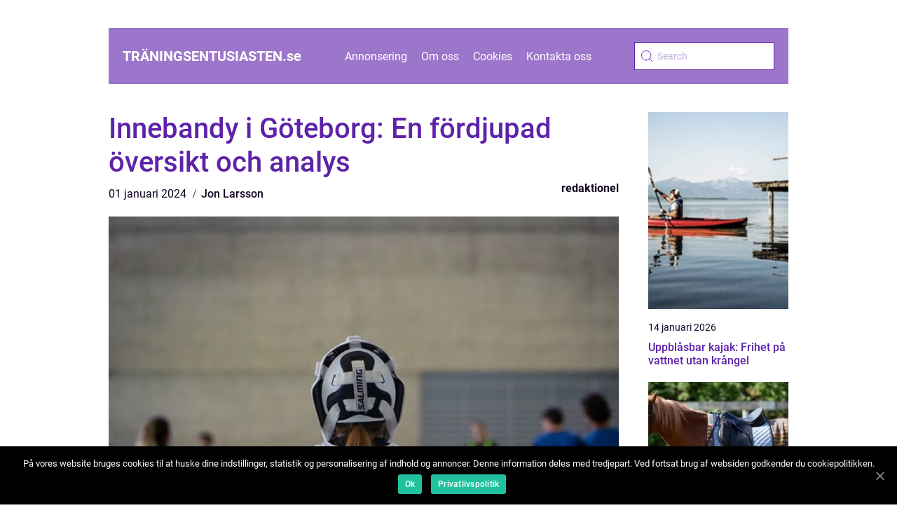

--- FILE ---
content_type: text/html; charset=UTF-8
request_url: https://xn--trningsentusiasten-mtb.se/innebandy-i-goteborg-en-fordjupad-oversikt-och-analys/
body_size: 13018
content:
<!doctype html>
<html lang="sv-SE">

<head>
    <meta charset="UTF-8">
    <meta name="viewport" content="width=device-width, initial-scale=1">

    <link rel="apple-touch-icon" sizes="180x180" href="https://xn--trningsentusiasten-mtb.se/wp-content/themes/klikko5_c_04_06_2025/dest/images/favicon.png">
    <link rel="icon" type="image/png" sizes="32x32" href="https://xn--trningsentusiasten-mtb.se/wp-content/themes/klikko5_c_04_06_2025/dest/images/favicon.png">
    <link rel="icon" type="image/png" sizes="16x16" href="https://xn--trningsentusiasten-mtb.se/wp-content/themes/klikko5_c_04_06_2025/dest/images/favicon.png">

            <title>Innebandy i Göteborg: En fördjupad översikt och analys</title>
    <meta name='robots' content='index, follow' />

	<!-- This site is optimized with the Yoast SEO plugin v25.3.1 - https://yoast.com/wordpress/plugins/seo/ -->
	<title>Innebandy i Göteborg: En fördjupad översikt och analys</title>
	<meta name="description" content="Utforska innebandyscenen i Göteborg med denna högkvalitativa artikel. Lär dig om olika typer av innebandy, dess popularitet, mätningar och skillnader. Upptäck historiska fördelar och nackdelar för att få en komplett förståelse av innebandy i Göteborg." />
	<link rel="canonical" href="https://xn--trningsentusiasten-mtb.se/innebandy-i-goteborg-en-fordjupad-oversikt-och-analys/" />
	<meta property="og:locale" content="sv_SE" />
	<meta property="og:type" content="article" />
	<meta property="og:title" content="Innebandy i Göteborg: En fördjupad översikt och analys" />
	<meta property="og:description" content="Utforska innebandyscenen i Göteborg med denna högkvalitativa artikel. Lär dig om olika typer av innebandy, dess popularitet, mätningar och skillnader. Upptäck historiska fördelar och nackdelar för att få en komplett förståelse av innebandy i Göteborg." />
	<meta property="og:url" content="https://xn--trningsentusiasten-mtb.se/innebandy-i-goteborg-en-fordjupad-oversikt-och-analys/" />
	<meta property="og:site_name" content="Träningsentusiasten | Din Guide" />
	<meta property="article:published_time" content="2024-01-01T04:34:22+00:00" />
	<meta property="article:modified_time" content="2025-08-26T03:50:34+00:00" />
	<meta property="og:image" content="https://xn--trningsentusiasten-mtb.se/wp-content/uploads/2024/01/pixabay-6630090.jpeg" />
	<meta property="og:image:width" content="1000" />
	<meta property="og:image:height" content="666" />
	<meta property="og:image:type" content="image/jpeg" />
	<meta name="author" content="Jon Larsson" />
	<meta name="twitter:card" content="summary_large_image" />
	<script type="application/ld+json" class="yoast-schema-graph">{"@context":"https://schema.org","@graph":[{"@type":"WebPage","@id":"https://xn--trningsentusiasten-mtb.se/innebandy-i-goteborg-en-fordjupad-oversikt-och-analys/","url":"https://xn--trningsentusiasten-mtb.se/innebandy-i-goteborg-en-fordjupad-oversikt-och-analys/","name":"Innebandy i Göteborg: En fördjupad översikt och analys","isPartOf":{"@id":"https://xn--trningsentusiasten-mtb.se/#website"},"primaryImageOfPage":{"@id":"https://xn--trningsentusiasten-mtb.se/innebandy-i-goteborg-en-fordjupad-oversikt-och-analys/#primaryimage"},"image":{"@id":"https://xn--trningsentusiasten-mtb.se/innebandy-i-goteborg-en-fordjupad-oversikt-och-analys/#primaryimage"},"thumbnailUrl":"https://xn--trningsentusiasten-mtb.se/wp-content/uploads/2024/01/pixabay-6630090.jpeg","datePublished":"2024-01-01T04:34:22+00:00","dateModified":"2025-08-26T03:50:34+00:00","author":{"@id":"https://xn--trningsentusiasten-mtb.se/#/schema/person/f28ab8193778552e7df55d07dd724012"},"description":"Utforska innebandyscenen i Göteborg med denna högkvalitativa artikel. Lär dig om olika typer av innebandy, dess popularitet, mätningar och skillnader. Upptäck historiska fördelar och nackdelar för att få en komplett förståelse av innebandy i Göteborg.","breadcrumb":{"@id":"https://xn--trningsentusiasten-mtb.se/innebandy-i-goteborg-en-fordjupad-oversikt-och-analys/#breadcrumb"},"inLanguage":"sv-SE","potentialAction":[{"@type":"ReadAction","target":["https://xn--trningsentusiasten-mtb.se/innebandy-i-goteborg-en-fordjupad-oversikt-och-analys/"]}]},{"@type":"ImageObject","inLanguage":"sv-SE","@id":"https://xn--trningsentusiasten-mtb.se/innebandy-i-goteborg-en-fordjupad-oversikt-och-analys/#primaryimage","url":"https://xn--trningsentusiasten-mtb.se/wp-content/uploads/2024/01/pixabay-6630090.jpeg","contentUrl":"https://xn--trningsentusiasten-mtb.se/wp-content/uploads/2024/01/pixabay-6630090.jpeg","width":1000,"height":666},{"@type":"BreadcrumbList","@id":"https://xn--trningsentusiasten-mtb.se/innebandy-i-goteborg-en-fordjupad-oversikt-och-analys/#breadcrumb","itemListElement":[{"@type":"ListItem","position":1,"name":"Hem","item":"https://xn--trningsentusiasten-mtb.se/"},{"@type":"ListItem","position":2,"name":"Innebandy i Göteborg: En fördjupad översikt och analys"}]},{"@type":"WebSite","@id":"https://xn--trningsentusiasten-mtb.se/#website","url":"https://xn--trningsentusiasten-mtb.se/","name":"Träningsentusiasten | Din Guide","description":"Välkommen till Träningsentusiasten! Här hittar du allt inom träning och hälsa.","potentialAction":[{"@type":"SearchAction","target":{"@type":"EntryPoint","urlTemplate":"https://xn--trningsentusiasten-mtb.se/?s={search_term_string}"},"query-input":{"@type":"PropertyValueSpecification","valueRequired":true,"valueName":"search_term_string"}}],"inLanguage":"sv-SE"},{"@type":"Person","@id":"https://xn--trningsentusiasten-mtb.se/#/schema/person/f28ab8193778552e7df55d07dd724012","name":"Jon Larsson","image":{"@type":"ImageObject","inLanguage":"sv-SE","@id":"https://xn--trningsentusiasten-mtb.se/#/schema/person/image/","url":"https://secure.gravatar.com/avatar/442767371d6e0d6f685c65723e33166bcb4ab358858ba655601faf5e5294f5c6?s=96&d=mm&r=g","contentUrl":"https://secure.gravatar.com/avatar/442767371d6e0d6f685c65723e33166bcb4ab358858ba655601faf5e5294f5c6?s=96&d=mm&r=g","caption":"Jon Larsson"},"url":"https://xn--trningsentusiasten-mtb.se/author/jon_larsson/"}]}</script>
	<!-- / Yoast SEO plugin. -->


<link rel="alternate" type="application/rss+xml" title="Träningsentusiasten | Din Guide &raquo; Kommentarsflöde för Innebandy i Göteborg: En fördjupad översikt och analys" href="https://xn--trningsentusiasten-mtb.se/innebandy-i-goteborg-en-fordjupad-oversikt-och-analys/feed/" />
<link rel="alternate" title="oEmbed (JSON)" type="application/json+oembed" href="https://xn--trningsentusiasten-mtb.se/wp-json/oembed/1.0/embed?url=https%3A%2F%2Fxn--trningsentusiasten-mtb.se%2Finnebandy-i-goteborg-en-fordjupad-oversikt-och-analys%2F" />
<link rel="alternate" title="oEmbed (XML)" type="text/xml+oembed" href="https://xn--trningsentusiasten-mtb.se/wp-json/oembed/1.0/embed?url=https%3A%2F%2Fxn--trningsentusiasten-mtb.se%2Finnebandy-i-goteborg-en-fordjupad-oversikt-och-analys%2F&#038;format=xml" />
<style id='wp-img-auto-sizes-contain-inline-css' type='text/css'>
img:is([sizes=auto i],[sizes^="auto," i]){contain-intrinsic-size:3000px 1500px}
/*# sourceURL=wp-img-auto-sizes-contain-inline-css */
</style>
<style id='wp-emoji-styles-inline-css' type='text/css'>

	img.wp-smiley, img.emoji {
		display: inline !important;
		border: none !important;
		box-shadow: none !important;
		height: 1em !important;
		width: 1em !important;
		margin: 0 0.07em !important;
		vertical-align: -0.1em !important;
		background: none !important;
		padding: 0 !important;
	}
/*# sourceURL=wp-emoji-styles-inline-css */
</style>
<style id='wp-block-library-inline-css' type='text/css'>
:root{--wp-block-synced-color:#7a00df;--wp-block-synced-color--rgb:122,0,223;--wp-bound-block-color:var(--wp-block-synced-color);--wp-editor-canvas-background:#ddd;--wp-admin-theme-color:#007cba;--wp-admin-theme-color--rgb:0,124,186;--wp-admin-theme-color-darker-10:#006ba1;--wp-admin-theme-color-darker-10--rgb:0,107,160.5;--wp-admin-theme-color-darker-20:#005a87;--wp-admin-theme-color-darker-20--rgb:0,90,135;--wp-admin-border-width-focus:2px}@media (min-resolution:192dpi){:root{--wp-admin-border-width-focus:1.5px}}.wp-element-button{cursor:pointer}:root .has-very-light-gray-background-color{background-color:#eee}:root .has-very-dark-gray-background-color{background-color:#313131}:root .has-very-light-gray-color{color:#eee}:root .has-very-dark-gray-color{color:#313131}:root .has-vivid-green-cyan-to-vivid-cyan-blue-gradient-background{background:linear-gradient(135deg,#00d084,#0693e3)}:root .has-purple-crush-gradient-background{background:linear-gradient(135deg,#34e2e4,#4721fb 50%,#ab1dfe)}:root .has-hazy-dawn-gradient-background{background:linear-gradient(135deg,#faaca8,#dad0ec)}:root .has-subdued-olive-gradient-background{background:linear-gradient(135deg,#fafae1,#67a671)}:root .has-atomic-cream-gradient-background{background:linear-gradient(135deg,#fdd79a,#004a59)}:root .has-nightshade-gradient-background{background:linear-gradient(135deg,#330968,#31cdcf)}:root .has-midnight-gradient-background{background:linear-gradient(135deg,#020381,#2874fc)}:root{--wp--preset--font-size--normal:16px;--wp--preset--font-size--huge:42px}.has-regular-font-size{font-size:1em}.has-larger-font-size{font-size:2.625em}.has-normal-font-size{font-size:var(--wp--preset--font-size--normal)}.has-huge-font-size{font-size:var(--wp--preset--font-size--huge)}.has-text-align-center{text-align:center}.has-text-align-left{text-align:left}.has-text-align-right{text-align:right}.has-fit-text{white-space:nowrap!important}#end-resizable-editor-section{display:none}.aligncenter{clear:both}.items-justified-left{justify-content:flex-start}.items-justified-center{justify-content:center}.items-justified-right{justify-content:flex-end}.items-justified-space-between{justify-content:space-between}.screen-reader-text{border:0;clip-path:inset(50%);height:1px;margin:-1px;overflow:hidden;padding:0;position:absolute;width:1px;word-wrap:normal!important}.screen-reader-text:focus{background-color:#ddd;clip-path:none;color:#444;display:block;font-size:1em;height:auto;left:5px;line-height:normal;padding:15px 23px 14px;text-decoration:none;top:5px;width:auto;z-index:100000}html :where(.has-border-color){border-style:solid}html :where([style*=border-top-color]){border-top-style:solid}html :where([style*=border-right-color]){border-right-style:solid}html :where([style*=border-bottom-color]){border-bottom-style:solid}html :where([style*=border-left-color]){border-left-style:solid}html :where([style*=border-width]){border-style:solid}html :where([style*=border-top-width]){border-top-style:solid}html :where([style*=border-right-width]){border-right-style:solid}html :where([style*=border-bottom-width]){border-bottom-style:solid}html :where([style*=border-left-width]){border-left-style:solid}html :where(img[class*=wp-image-]){height:auto;max-width:100%}:where(figure){margin:0 0 1em}html :where(.is-position-sticky){--wp-admin--admin-bar--position-offset:var(--wp-admin--admin-bar--height,0px)}@media screen and (max-width:600px){html :where(.is-position-sticky){--wp-admin--admin-bar--position-offset:0px}}

/*# sourceURL=wp-block-library-inline-css */
</style><style id='global-styles-inline-css' type='text/css'>
:root{--wp--preset--aspect-ratio--square: 1;--wp--preset--aspect-ratio--4-3: 4/3;--wp--preset--aspect-ratio--3-4: 3/4;--wp--preset--aspect-ratio--3-2: 3/2;--wp--preset--aspect-ratio--2-3: 2/3;--wp--preset--aspect-ratio--16-9: 16/9;--wp--preset--aspect-ratio--9-16: 9/16;--wp--preset--color--black: #000000;--wp--preset--color--cyan-bluish-gray: #abb8c3;--wp--preset--color--white: #ffffff;--wp--preset--color--pale-pink: #f78da7;--wp--preset--color--vivid-red: #cf2e2e;--wp--preset--color--luminous-vivid-orange: #ff6900;--wp--preset--color--luminous-vivid-amber: #fcb900;--wp--preset--color--light-green-cyan: #7bdcb5;--wp--preset--color--vivid-green-cyan: #00d084;--wp--preset--color--pale-cyan-blue: #8ed1fc;--wp--preset--color--vivid-cyan-blue: #0693e3;--wp--preset--color--vivid-purple: #9b51e0;--wp--preset--gradient--vivid-cyan-blue-to-vivid-purple: linear-gradient(135deg,rgb(6,147,227) 0%,rgb(155,81,224) 100%);--wp--preset--gradient--light-green-cyan-to-vivid-green-cyan: linear-gradient(135deg,rgb(122,220,180) 0%,rgb(0,208,130) 100%);--wp--preset--gradient--luminous-vivid-amber-to-luminous-vivid-orange: linear-gradient(135deg,rgb(252,185,0) 0%,rgb(255,105,0) 100%);--wp--preset--gradient--luminous-vivid-orange-to-vivid-red: linear-gradient(135deg,rgb(255,105,0) 0%,rgb(207,46,46) 100%);--wp--preset--gradient--very-light-gray-to-cyan-bluish-gray: linear-gradient(135deg,rgb(238,238,238) 0%,rgb(169,184,195) 100%);--wp--preset--gradient--cool-to-warm-spectrum: linear-gradient(135deg,rgb(74,234,220) 0%,rgb(151,120,209) 20%,rgb(207,42,186) 40%,rgb(238,44,130) 60%,rgb(251,105,98) 80%,rgb(254,248,76) 100%);--wp--preset--gradient--blush-light-purple: linear-gradient(135deg,rgb(255,206,236) 0%,rgb(152,150,240) 100%);--wp--preset--gradient--blush-bordeaux: linear-gradient(135deg,rgb(254,205,165) 0%,rgb(254,45,45) 50%,rgb(107,0,62) 100%);--wp--preset--gradient--luminous-dusk: linear-gradient(135deg,rgb(255,203,112) 0%,rgb(199,81,192) 50%,rgb(65,88,208) 100%);--wp--preset--gradient--pale-ocean: linear-gradient(135deg,rgb(255,245,203) 0%,rgb(182,227,212) 50%,rgb(51,167,181) 100%);--wp--preset--gradient--electric-grass: linear-gradient(135deg,rgb(202,248,128) 0%,rgb(113,206,126) 100%);--wp--preset--gradient--midnight: linear-gradient(135deg,rgb(2,3,129) 0%,rgb(40,116,252) 100%);--wp--preset--font-size--small: 13px;--wp--preset--font-size--medium: 20px;--wp--preset--font-size--large: 36px;--wp--preset--font-size--x-large: 42px;--wp--preset--spacing--20: 0.44rem;--wp--preset--spacing--30: 0.67rem;--wp--preset--spacing--40: 1rem;--wp--preset--spacing--50: 1.5rem;--wp--preset--spacing--60: 2.25rem;--wp--preset--spacing--70: 3.38rem;--wp--preset--spacing--80: 5.06rem;--wp--preset--shadow--natural: 6px 6px 9px rgba(0, 0, 0, 0.2);--wp--preset--shadow--deep: 12px 12px 50px rgba(0, 0, 0, 0.4);--wp--preset--shadow--sharp: 6px 6px 0px rgba(0, 0, 0, 0.2);--wp--preset--shadow--outlined: 6px 6px 0px -3px rgb(255, 255, 255), 6px 6px rgb(0, 0, 0);--wp--preset--shadow--crisp: 6px 6px 0px rgb(0, 0, 0);}:where(.is-layout-flex){gap: 0.5em;}:where(.is-layout-grid){gap: 0.5em;}body .is-layout-flex{display: flex;}.is-layout-flex{flex-wrap: wrap;align-items: center;}.is-layout-flex > :is(*, div){margin: 0;}body .is-layout-grid{display: grid;}.is-layout-grid > :is(*, div){margin: 0;}:where(.wp-block-columns.is-layout-flex){gap: 2em;}:where(.wp-block-columns.is-layout-grid){gap: 2em;}:where(.wp-block-post-template.is-layout-flex){gap: 1.25em;}:where(.wp-block-post-template.is-layout-grid){gap: 1.25em;}.has-black-color{color: var(--wp--preset--color--black) !important;}.has-cyan-bluish-gray-color{color: var(--wp--preset--color--cyan-bluish-gray) !important;}.has-white-color{color: var(--wp--preset--color--white) !important;}.has-pale-pink-color{color: var(--wp--preset--color--pale-pink) !important;}.has-vivid-red-color{color: var(--wp--preset--color--vivid-red) !important;}.has-luminous-vivid-orange-color{color: var(--wp--preset--color--luminous-vivid-orange) !important;}.has-luminous-vivid-amber-color{color: var(--wp--preset--color--luminous-vivid-amber) !important;}.has-light-green-cyan-color{color: var(--wp--preset--color--light-green-cyan) !important;}.has-vivid-green-cyan-color{color: var(--wp--preset--color--vivid-green-cyan) !important;}.has-pale-cyan-blue-color{color: var(--wp--preset--color--pale-cyan-blue) !important;}.has-vivid-cyan-blue-color{color: var(--wp--preset--color--vivid-cyan-blue) !important;}.has-vivid-purple-color{color: var(--wp--preset--color--vivid-purple) !important;}.has-black-background-color{background-color: var(--wp--preset--color--black) !important;}.has-cyan-bluish-gray-background-color{background-color: var(--wp--preset--color--cyan-bluish-gray) !important;}.has-white-background-color{background-color: var(--wp--preset--color--white) !important;}.has-pale-pink-background-color{background-color: var(--wp--preset--color--pale-pink) !important;}.has-vivid-red-background-color{background-color: var(--wp--preset--color--vivid-red) !important;}.has-luminous-vivid-orange-background-color{background-color: var(--wp--preset--color--luminous-vivid-orange) !important;}.has-luminous-vivid-amber-background-color{background-color: var(--wp--preset--color--luminous-vivid-amber) !important;}.has-light-green-cyan-background-color{background-color: var(--wp--preset--color--light-green-cyan) !important;}.has-vivid-green-cyan-background-color{background-color: var(--wp--preset--color--vivid-green-cyan) !important;}.has-pale-cyan-blue-background-color{background-color: var(--wp--preset--color--pale-cyan-blue) !important;}.has-vivid-cyan-blue-background-color{background-color: var(--wp--preset--color--vivid-cyan-blue) !important;}.has-vivid-purple-background-color{background-color: var(--wp--preset--color--vivid-purple) !important;}.has-black-border-color{border-color: var(--wp--preset--color--black) !important;}.has-cyan-bluish-gray-border-color{border-color: var(--wp--preset--color--cyan-bluish-gray) !important;}.has-white-border-color{border-color: var(--wp--preset--color--white) !important;}.has-pale-pink-border-color{border-color: var(--wp--preset--color--pale-pink) !important;}.has-vivid-red-border-color{border-color: var(--wp--preset--color--vivid-red) !important;}.has-luminous-vivid-orange-border-color{border-color: var(--wp--preset--color--luminous-vivid-orange) !important;}.has-luminous-vivid-amber-border-color{border-color: var(--wp--preset--color--luminous-vivid-amber) !important;}.has-light-green-cyan-border-color{border-color: var(--wp--preset--color--light-green-cyan) !important;}.has-vivid-green-cyan-border-color{border-color: var(--wp--preset--color--vivid-green-cyan) !important;}.has-pale-cyan-blue-border-color{border-color: var(--wp--preset--color--pale-cyan-blue) !important;}.has-vivid-cyan-blue-border-color{border-color: var(--wp--preset--color--vivid-cyan-blue) !important;}.has-vivid-purple-border-color{border-color: var(--wp--preset--color--vivid-purple) !important;}.has-vivid-cyan-blue-to-vivid-purple-gradient-background{background: var(--wp--preset--gradient--vivid-cyan-blue-to-vivid-purple) !important;}.has-light-green-cyan-to-vivid-green-cyan-gradient-background{background: var(--wp--preset--gradient--light-green-cyan-to-vivid-green-cyan) !important;}.has-luminous-vivid-amber-to-luminous-vivid-orange-gradient-background{background: var(--wp--preset--gradient--luminous-vivid-amber-to-luminous-vivid-orange) !important;}.has-luminous-vivid-orange-to-vivid-red-gradient-background{background: var(--wp--preset--gradient--luminous-vivid-orange-to-vivid-red) !important;}.has-very-light-gray-to-cyan-bluish-gray-gradient-background{background: var(--wp--preset--gradient--very-light-gray-to-cyan-bluish-gray) !important;}.has-cool-to-warm-spectrum-gradient-background{background: var(--wp--preset--gradient--cool-to-warm-spectrum) !important;}.has-blush-light-purple-gradient-background{background: var(--wp--preset--gradient--blush-light-purple) !important;}.has-blush-bordeaux-gradient-background{background: var(--wp--preset--gradient--blush-bordeaux) !important;}.has-luminous-dusk-gradient-background{background: var(--wp--preset--gradient--luminous-dusk) !important;}.has-pale-ocean-gradient-background{background: var(--wp--preset--gradient--pale-ocean) !important;}.has-electric-grass-gradient-background{background: var(--wp--preset--gradient--electric-grass) !important;}.has-midnight-gradient-background{background: var(--wp--preset--gradient--midnight) !important;}.has-small-font-size{font-size: var(--wp--preset--font-size--small) !important;}.has-medium-font-size{font-size: var(--wp--preset--font-size--medium) !important;}.has-large-font-size{font-size: var(--wp--preset--font-size--large) !important;}.has-x-large-font-size{font-size: var(--wp--preset--font-size--x-large) !important;}
/*# sourceURL=global-styles-inline-css */
</style>

<style id='classic-theme-styles-inline-css' type='text/css'>
/*! This file is auto-generated */
.wp-block-button__link{color:#fff;background-color:#32373c;border-radius:9999px;box-shadow:none;text-decoration:none;padding:calc(.667em + 2px) calc(1.333em + 2px);font-size:1.125em}.wp-block-file__button{background:#32373c;color:#fff;text-decoration:none}
/*# sourceURL=/wp-includes/css/classic-themes.min.css */
</style>
<link rel='stylesheet' id='theme-a-style-css' href='https://xn--trningsentusiasten-mtb.se/wp-content/themes/klikko5_c_04_06_2025/style.css?ver=6.9' type='text/css' media='all' />
<link rel='stylesheet' id='main-style-css' href='https://xn--trningsentusiasten-mtb.se/wp-content/themes/klikko5_c_04_06_2025/dest/css/app.css?ver=6.9' type='text/css' media='all' />
<link rel='stylesheet' id='owl-carousel-css' href='https://xn--trningsentusiasten-mtb.se/wp-content/themes/klikko5_c_04_06_2025/dest/css/owl.carousel.min.css?ver=1' type='text/css' media='all' />
<script type="text/javascript" src="https://xn--trningsentusiasten-mtb.se/wp-includes/js/jquery/jquery.min.js?ver=3.7.1" id="jquery-core-js"></script>
<script type="text/javascript" src="https://xn--trningsentusiasten-mtb.se/wp-includes/js/jquery/jquery-migrate.min.js?ver=3.4.1" id="jquery-migrate-js"></script>
<link rel="https://api.w.org/" href="https://xn--trningsentusiasten-mtb.se/wp-json/" /><link rel="alternate" title="JSON" type="application/json" href="https://xn--trningsentusiasten-mtb.se/wp-json/wp/v2/posts/570" /><link rel="EditURI" type="application/rsd+xml" title="RSD" href="https://xn--trningsentusiasten-mtb.se/xmlrpc.php?rsd" />
<meta name="generator" content="WordPress 6.9" />
<link rel='shortlink' href='https://xn--trningsentusiasten-mtb.se/?p=570' />
<script type="text/javascript">var ajaxurl = "https://xn--trningsentusiasten-mtb.se/wp-admin/admin-ajax.php";</script>
    <script type="application/ld+json">
        {
          "@context": "https://schema.org",
          "@type": "NewsArticle",
          "mainEntityOfPage": {
            "@type": "WebPage",
            "@id": "https://xn--trningsentusiasten-mtb.se/innebandy-i-goteborg-en-fordjupad-oversikt-och-analys/"
          },
          "headline": "Innebandy i Göteborg: En fördjupad översikt och analys",
          "image": "https://xn--trningsentusiasten-mtb.se/wp-content/uploads/2024/01/pixabay-6630090.jpeg",
          "datePublished": "2024-01-01T05:34:22+01:00",
          "dateModified":  "2025-08-26T05:50:34+02:00",
          "author": {
            "@type": "Person",
            "name": "Jon Larsson"
          },
          "publisher": {
             "@type": "Organization",
             "name": "Träningsentusiasten | Din Guide",
             "logo": {
                "@type": "ImageObject",
                "url": "https://xn--trningsentusiasten-mtb.se/wp-content/themes/klikko5_c_04_06_2025/dest/images/favicon.png"
             }
          }
        }


    </script>

    </head>

<body class="wp-singular post-template-default single single-post postid-570 single-format-standard wp-theme-klikko5_c_04_06_2025">
<header class="cb-header-block">
    <div class="cb-mobile-bg"><span></span></div>
    <div class="cb-max-width-content cb-container-fluid">
        <div class="cb-header-block__wrapper">
            <a href="https://xn--trningsentusiasten-mtb.se">
                <span class="cb-site-name">
                    träningsentusiasten.<span>se</span>                </span>
            </a>
            <div class="menu-klikko-main-menu-container"><ul id="menu-klikko-main-menu" class="menu"><li id="menu-item-694" class="menu-item menu-item-type-post_type menu-item-object-page menu-item-694"><a href="https://xn--trningsentusiasten-mtb.se/annonsering/">Annonsering</a></li>
<li id="menu-item-695" class="menu-item menu-item-type-post_type menu-item-object-page menu-item-695"><a href="https://xn--trningsentusiasten-mtb.se/om-oss/">Om oss</a></li>
<li id="menu-item-696" class="menu-item menu-item-type-post_type menu-item-object-page menu-item-privacy-policy menu-item-696"><a rel="privacy-policy" href="https://xn--trningsentusiasten-mtb.se/cookies/">Cookies</a></li>
<li id="menu-item-697" class="menu-item menu-item-type-post_type menu-item-object-page menu-item-697"><a href="https://xn--trningsentusiasten-mtb.se/kontakta-oss/">Kontakta oss</a></li>
</ul></div>            <form id="cb-search" class="cb-search-form" method="get" action="https://xn--trningsentusiasten-mtb.se/">
                <input class="cb-search-form__input" placeholder="Search" type="search" value="" name="s" id="cb-search-input">
                <input class="cb-search-form__submit" type="submit" value="">
            </form>
            <div class="cb-mobile-items">
                <div class="cb-mobile-items__search"></div>
                <div class="cb-mobile-items__menu"></div>
            </div>
        </div>
    </div>
</header>

<main>
    <div class="cb-top-banner">
        <div id="HeaderWideBanner970" class="cb-banner cb-wide-banner"></div>    </div>
    <div class="cb-main-wrapper">
        <div class="cb-left-banner-block">
            <div id="LeftSidebarScrollBanner300" class="cb-banner"></div>        </div>

    <div class="cb-single-blog">
        <section class="cb-main-content">
            <div class="cb-main-block">
                <div class="cb-hero-content">
                    <h1>Innebandy i Göteborg: En fördjupad översikt och analys</h1>
                        <div class="cb-card-data">
        
        <div class="cb-card-info">
            <span class="cb-card-date">
                01 januari 2024            </span>
            <span class="cb-card-author">
                <a href="https://xn--trningsentusiasten-mtb.se/author/jon_larsson/">Jon Larsson</a>            </span>
        </div>

                    <div class="cb-card-categories">
                <a href="https://xn--trningsentusiasten-mtb.se/category/redaktionel/" rel="tag">redaktionel</a>            </div>
        
    </div>
                        <div class="cb-main-content__image">
                        <img width="728" height="600" src="https://xn--trningsentusiasten-mtb.se/wp-content/uploads/2024/01/pixabay-6630090-728x600.jpeg" class="attachment-front-large size-front-large" alt="" decoding="async" fetchpriority="high" />                    </div>
                    <div class="cb-main-content__text">
                        <h2>Inledning:</h2>
<p>Innebandy har blivit en populär sport i Sverige och Göteborg är inget undantag. I denna artikel kommer vi att ge en grundlig översikt av innebandyscenen i Göteborg. Vi kommer att diskutera vad innebandy är, olika typer av innebandy i Göteborg, dess popularitet och kvantitativa mätningar. Vi kommer också att jämföra olika former av innebandy i Göteborg och gå igenom dess historia för att förstå för- och nackdelar med varje typ. Låt oss börja!</p>
<h2>Översikt över innebandy Göteborg:</h2>
<p>
                         <picture><source srcset="https://wsnonline.dk/storage/image-gallery-images/pixabay-2788392.webp" type="image/webp"><source srcset="https://wsnonline.dk/storage/image-gallery-images/pixabay-2788392.webp" type="image/jpeg"><img decoding="async" style="max-width: 400px!important; height: auto!important;display: block!important; margin-left: auto!important; margin-right: auto!important;" src="https://wsnonline.dk/storage/image-gallery-images/pixabay-2788392.jpeg" alt="Floorball">
                         </picture></p>
<p>Innebandy är en inomhussport som spelas på en rektangulär spelplan med lag bestående av fem spelare på vardera sidan. Målet är att skjuta bollen in i motståndarlagets mål för att vinna poäng. I Göteborg finns ett stort antal innebandyklubbar, både för barn och vuxna. Klubbarna erbjuder träningar, matcher och turneringar för spelare på olika nivåer.</p>
<h2>Typer av innebandy i Göteborg:</h2>
<p>Det finns olika typer av innebandy i Göteborg, inklusive ungdomsinnebandy, vuxeninnebandy och elitnivåinnebandy. Ungdomsinnebandy är populärt bland barn och tonåringar och erbjuder en möjlighet att utveckla sina färdigheter och spela i lokala turneringar. Vuxeninnebandy ger en chans för vuxna att träna och spela matcher på fritiden. Elitnivåinnebandy är den högsta nivån av innebandy och innefattar Göteborgs bästa spelare som representerar staden i nationella och internationella tävlingar.</p>
<h2>Popularitet och kvantitativa mätningar:</h2>
<p>Innebandy har blivit en populär sport i Göteborg, vilket bekräftas av det stora antalet klubbar och deltagare. Kvantitativa mätningar visar att antalet spelare och lag har ökat under de senaste åren. Enligt en undersökning genomförd av Göteborgs kommun hade antalet unga innebandyspelare ökat med 20% sedan 2015. Dessutom har antalet vuxna spelare stigit med 15% under samma period. Det finns också en stark fanskultur kring innebandy i Göteborg, med många supportrar som besöker matcherna och följer sitt favoritlag.</p>
<h2>Skillnader mellan olika typer av innebandy i Göteborg:</h2>
<p>Trots att grundreglerna för innebandy är desamma finns det vissa skillnader mellan olika typer av innebandy i Göteborg. Till exempel är ungdomsinnebandy mer fokuserad på utbildning och utveckling, medan vuxeninnebandy och elitnivåinnebandy är mer tävlingsinriktade. Även regler och spelsystem kan skilja sig åt mellan olika typer av innebandy i Göteborg, beroende på åldersgrupp och nivå.</p>
<h2>Historisk genomgång av för- och nackdelar:</h2>
<p>För att förstå innebandy i Göteborg bättre är det viktigt att undersöka dess historia. En av fördelarna med innebandy är att det är en lättillgänglig och billig sport att spela. Bollen och utrustningen är relativt billiga, och man kan spela inomhus i olika typer av lokaler. Innebandy har också en låg skaderisk jämfört med vissa andra kontaktsporter. Nackdelarna med innebandy inkluderar ibland brist på tillgängliga tider i inomhushallar och konkurrensen från andra populära sporter.</p>
<h2>Slutsats:</h2>
<p>Innebandy i Göteborg är en populär och växande sport som erbjuder möjligheter för både barn och vuxna. Olika typer av innebandy, såsom ungdomsinnebandy, vuxeninnebandy och elitnivåinnebandy, ger spelare på olika nivåer möjlighet att utvecklas och njuta av sporten. Kvantitativa mätningar visar en ökning av spelare och lag i Göteborg, vilket tyder på sportens popularitet. Även om det finns skillnader mellan olika typer av innebandy i Göteborg, har sporten många fördelar och är ett utmärkt alternativ för idrottsutövare i staden. <span style="width:560px;height:315px;display:block;margin:20px auto 40px;" class="fx-youtube-iframe-box"><br />
                                <iframe style="display:block;margin:auto;border: unset;" width="560" height="315" src="https://www.youtube.com/embed/9MBApk2YbKY"
                                            title="Floorball" frameborder="0"
                                            allow="accelerometer; autoplay; clipboard-write; encrypted-media; gyroscope; picture-in-picture; web-share" allowfullscreen><br />
                                </iframe><br />
                            </span></p>
<p>Genom att erbjuda en grundlig översikt, omfattande presentation, kvantitativa mätningar, diskussion om skillnader och historisk genomgång av för- och nackdelar, strävar denna artikel efter att öka förståelsen för innebandy i Göteborg och tillhandahålla relevant information för både nya och erfarna spelare samt intresserade läsare.</p>
<div class="schema-faq-wrapper">
<h2 style="text-align: center; margin-bottom: 20px;"><span style="border: 1px solid black; padding: 10px 50px;">FAQ</span><br />
		</h2>
<div itemscope itemtype="https://schema.org/FAQPage" style="border: 1px solid black; padding: 20px;">
<div itemscope itemprop="mainEntity" itemtype="https://schema.org/Question">
<h3><span itemprop="name">Vad är innebandy Göteborg?</span></h3>
<div itemscope itemprop="acceptedAnswer" itemtype="https://schema.org/Answer">
<div itemprop="text">Innebandy Göteborg är innebandyaktiviteter och klubbar som finns i Göteborgsområdet. Det inkluderar ungdomsinnebandy, vuxeninnebandy och elitnivåinnebandy.</div>
</p></div>
</p></div>
<div itemscope itemprop="mainEntity" itemtype="https://schema.org/Question">
<h3><span itemprop="name">Vilka typer av innebandy finns det i Göteborg?</span></h3>
<div itemscope itemprop="acceptedAnswer" itemtype="https://schema.org/Answer">
<div itemprop="text">Det finns olika typer av innebandy i Göteborg, inklusive ungdomsinnebandy för barn och tonåringar, vuxeninnebandy för vuxna spelare och elitnivåinnebandy för de bästa spelarna som representerar Göteborg i tävlingar.</div>
</p></div>
</p></div>
<div itemscope itemprop="mainEntity" itemtype="https://schema.org/Question">
<h3><span itemprop="name">Hur har innebandyn i Göteborg utvecklats över tiden?</span></h3>
<div itemscope itemprop="acceptedAnswer" itemtype="https://schema.org/Answer">
<div itemprop="text">Innebandyn i Göteborg har visat en stadig tillväxt de senaste åren. Antalet spelare och lag har ökat, och sporten har ett växande stöd från såväl unga som vuxna inom Göteborgsområdet.</div>
</p></div>
</p></div>
</p></div>
</p></div>
                    </div>
                    
    <div class="cb-section-sitemap">
        <a href="https://xn--trningsentusiasten-mtb.se/sitemap/" class="cb-sitemap-title">
            Läs fler inlägg här        </a>
    </div>

                        <div class="cb-inner-content-banner cb-middle">
    <div id="BodyMiddleWideBanner728" class="cb-banner cb-banner-m"></div>
    <div id="BodyMiddleMobileBanner320" class="cb-banner cb-banner-s"></div>
</div>                </div>
            </div>
            <aside class="cb-sidebar-block">
                
<div class="cb-sidebar-post">
            <div class="cb-sidebar-post__item">
            <a href="https://xn--trningsentusiasten-mtb.se/uppblasbar-kajak-frihet-pa-vattnet-utan-krangel/" class="cb-post-thumbnail">
                <img width="200" height="281" src="https://xn--trningsentusiasten-mtb.se/wp-content/uploads/2026/01/68c07df664ab0-200x281.png" class="attachment-sidebar-image size-sidebar-image" alt="" decoding="async" />            </a>
            <p class="cb-sidebar-post__item__date">
                14 januari 2026            </p>
            <a href="https://xn--trningsentusiasten-mtb.se/uppblasbar-kajak-frihet-pa-vattnet-utan-krangel/">
                <h3 class="cb-short-title">Uppblåsbar kajak: Frihet på vattnet utan krångel</h3>
            </a>
        </div>
                <div class="cb-sidebar-post__item">
            <a href="https://xn--trningsentusiasten-mtb.se/ridlager-i-stockholm-en-oas-for-hastalskare/" class="cb-post-thumbnail">
                <img width="200" height="281" src="https://xn--trningsentusiasten-mtb.se/wp-content/uploads/2025/09/672352bd3f7fd-200x281.jpeg" class="attachment-sidebar-image size-sidebar-image" alt="" decoding="async" />            </a>
            <p class="cb-sidebar-post__item__date">
                04 september 2025            </p>
            <a href="https://xn--trningsentusiasten-mtb.se/ridlager-i-stockholm-en-oas-for-hastalskare/">
                <h3 class="cb-short-title">Ridläger i Stockholm: En oas för hästälskare</h3>
            </a>
        </div>
                <div class="cb-sidebar-banner-block">
            <div id="SidebarSquareBanner200" class="cb-banner cb-sidebar-banner"></div>        </div>
            <div class="cb-sidebar-post__item">
            <a href="https://xn--trningsentusiasten-mtb.se/sportbutik-i-asarna-en-kalla-for-allt-du-behover-pa-dina-aventyr/" class="cb-post-thumbnail">
                <img width="200" height="281" src="https://xn--trningsentusiasten-mtb.se/wp-content/uploads/2025/06/d40619175325fce75702cfb9773a576673dd3dcf-200x281.jpg" class="attachment-sidebar-image size-sidebar-image" alt="" decoding="async" />            </a>
            <p class="cb-sidebar-post__item__date">
                09 juni 2025            </p>
            <a href="https://xn--trningsentusiasten-mtb.se/sportbutik-i-asarna-en-kalla-for-allt-du-behover-pa-dina-aventyr/">
                <h3 class="cb-short-title">Sportbutik i Åsarna: En källa för allt du behöver på dina äventyr</h3>
            </a>
        </div>
                <div class="cb-sidebar-post__item">
            <a href="https://xn--trningsentusiasten-mtb.se/segelmakare-i-blekinge-en-djupdykning-i-hantverket-och-dess-betydelse/" class="cb-post-thumbnail">
                <img width="200" height="281" src="https://xn--trningsentusiasten-mtb.se/wp-content/uploads/2025/05/6724972b47e97-200x281.jpeg" class="attachment-sidebar-image size-sidebar-image" alt="" decoding="async" />            </a>
            <p class="cb-sidebar-post__item__date">
                04 maj 2025            </p>
            <a href="https://xn--trningsentusiasten-mtb.se/segelmakare-i-blekinge-en-djupdykning-i-hantverket-och-dess-betydelse/">
                <h3 class="cb-short-title">Segelmakare i Blekinge: En djupdykning i hantverket och dess betydelse</h3>
            </a>
        </div>
                <div class="cb-sidebar-post__item">
            <a href="https://xn--trningsentusiasten-mtb.se/gym-pa-oland-alltid-tillgangligt-for-traningsentusiaster/" class="cb-post-thumbnail">
                <img width="200" height="281" src="https://xn--trningsentusiasten-mtb.se/wp-content/uploads/2025/05/pixabay-3361559-200x281.jpeg" class="attachment-sidebar-image size-sidebar-image" alt="" decoding="async" />            </a>
            <p class="cb-sidebar-post__item__date">
                01 maj 2025            </p>
            <a href="https://xn--trningsentusiasten-mtb.se/gym-pa-oland-alltid-tillgangligt-for-traningsentusiaster/">
                <h3 class="cb-short-title">Gym på Öland: Alltid tillgängligt för träningsentusiaster</h3>
            </a>
        </div>
                <div class="cb-sidebar-post__item">
            <a href="https://xn--trningsentusiasten-mtb.se/sportglasogon-med-styrka-en-guide-for-aktiva-livsstilar/" class="cb-post-thumbnail">
                <img width="200" height="281" src="https://xn--trningsentusiasten-mtb.se/wp-content/uploads/2024/09/N-kBlxmaxm4-200x281.jpeg" class="attachment-sidebar-image size-sidebar-image" alt="" decoding="async" />            </a>
            <p class="cb-sidebar-post__item__date">
                02 september 2024            </p>
            <a href="https://xn--trningsentusiasten-mtb.se/sportglasogon-med-styrka-en-guide-for-aktiva-livsstilar/">
                <h3 class="cb-short-title">Sportglasögon med styrka: En guide för aktiva livsstilar</h3>
            </a>
        </div>
                <div class="cb-sidebar-post__item">
            <a href="https://xn--trningsentusiasten-mtb.se/cykelbana-vagen-till-en-gronare-och-sakrare-stad/" class="cb-post-thumbnail">
                <img width="200" height="281" src="https://xn--trningsentusiasten-mtb.se/wp-content/uploads/2024/09/pixabay-7319215-200x281.jpeg" class="attachment-sidebar-image size-sidebar-image" alt="" decoding="async" />            </a>
            <p class="cb-sidebar-post__item__date">
                01 september 2024            </p>
            <a href="https://xn--trningsentusiasten-mtb.se/cykelbana-vagen-till-en-gronare-och-sakrare-stad/">
                <h3 class="cb-short-title">Cykelbana: Vägen till en Grönare och Säkrare Stad</h3>
            </a>
        </div>
                <div class="cb-sidebar-post__item">
            <a href="https://xn--trningsentusiasten-mtb.se/fotbollsresor-till-barcelona-en-oslagbar-upplevelse-for-fotbollsalskare/" class="cb-post-thumbnail">
                <img width="200" height="281" src="https://xn--trningsentusiasten-mtb.se/wp-content/uploads/2024/08/pixabay-645107-200x281.jpeg" class="attachment-sidebar-image size-sidebar-image" alt="" decoding="async" />            </a>
            <p class="cb-sidebar-post__item__date">
                04 augusti 2024            </p>
            <a href="https://xn--trningsentusiasten-mtb.se/fotbollsresor-till-barcelona-en-oslagbar-upplevelse-for-fotbollsalskare/">
                <h3 class="cb-short-title">Fotbollsresor till Barcelona: En Oslagbar Upplevelse för Fotbollsälskare</h3>
            </a>
        </div>
                <div class="cb-sidebar-post__item">
            <a href="https://xn--trningsentusiasten-mtb.se/pwo-goteborg/" class="cb-post-thumbnail">
                <img width="200" height="281" src="https://xn--trningsentusiasten-mtb.se/wp-content/uploads/2024/07/PHIgYUGQPvU-200x281.jpeg" class="attachment-sidebar-image size-sidebar-image" alt="" decoding="async" />            </a>
            <p class="cb-sidebar-post__item__date">
                30 juli 2024            </p>
            <a href="https://xn--trningsentusiasten-mtb.se/pwo-goteborg/">
                <h3 class="cb-short-title">Pwo Göteborg</h3>
            </a>
        </div>
                <div class="cb-sidebar-post__item">
            <a href="https://xn--trningsentusiasten-mtb.se/hitta-din-traningsgladje-pa-gym-i-lund/" class="cb-post-thumbnail">
                <img width="200" height="281" src="https://xn--trningsentusiasten-mtb.se/wp-content/uploads/2024/04/hOuJYX2K5DA-200x281.jpeg" class="attachment-sidebar-image size-sidebar-image" alt="" decoding="async" />            </a>
            <p class="cb-sidebar-post__item__date">
                13 april 2024            </p>
            <a href="https://xn--trningsentusiasten-mtb.se/hitta-din-traningsgladje-pa-gym-i-lund/">
                <h3 class="cb-short-title">Hitta din träningsglädje på gym i Lund</h3>
            </a>
        </div>
                <div class="cb-sidebar-post__item">
            <a href="https://xn--trningsentusiasten-mtb.se/david-beckham-nummer-en-djupdykning-i-historia-och-variationer/" class="cb-post-thumbnail">
                <img width="200" height="281" src="https://xn--trningsentusiasten-mtb.se/wp-content/uploads/2024/01/pixabay-5613306-200x281.png" class="attachment-sidebar-image size-sidebar-image" alt="" decoding="async" />            </a>
            <p class="cb-sidebar-post__item__date">
                18 januari 2024            </p>
            <a href="https://xn--trningsentusiasten-mtb.se/david-beckham-nummer-en-djupdykning-i-historia-och-variationer/">
                <h3 class="cb-short-title">David Beckham Nummer: En Djupdykning i Historia och Variationer</h3>
            </a>
        </div>
                <div class="cb-sidebar-post__item">
            <a href="https://xn--trningsentusiasten-mtb.se/skidor-i-skane-upptack-ett-ovantat-vintersportparadis/" class="cb-post-thumbnail">
                <img width="200" height="281" src="https://xn--trningsentusiasten-mtb.se/wp-content/uploads/2024/01/pixabay-4727668-200x281.jpeg" class="attachment-sidebar-image size-sidebar-image" alt="" decoding="async" />            </a>
            <p class="cb-sidebar-post__item__date">
                18 januari 2024            </p>
            <a href="https://xn--trningsentusiasten-mtb.se/skidor-i-skane-upptack-ett-ovantat-vintersportparadis/">
                <h3 class="cb-short-title">Skidor i Skåne: Upptäck ett oväntat vintersportparadis</h3>
            </a>
        </div>
        </div>
            </aside>
        </section>
        
    <h2 class="cb-more-news">
        Fler nyheter    </h2>

                        <div class="cb-last-posts">
                                    <div class="cb-main-block__item">
                        
<div class="cb-main-block__item__image">
        <a href="https://xn--trningsentusiasten-mtb.se/uppblasbar-kajak-frihet-pa-vattnet-utan-krangel/" class="cb-post-thumbnail">
        <img width="348" height="304" src="https://xn--trningsentusiasten-mtb.se/wp-content/uploads/2026/01/68c07df664ab0-348x304.png" class="attachment-vertical-image size-vertical-image" alt="" decoding="async" />    </a>
    </div>
<div class="cb-main-block__item__info">
    <a href="https://xn--trningsentusiasten-mtb.se/uppblasbar-kajak-frihet-pa-vattnet-utan-krangel/">
        <h3 class="cb-short-title">Uppblåsbar kajak: Frihet på vattnet utan krångel</h3>
    </a>
        <div class="cb-card-data">
        
        <div class="cb-card-info">
            <span class="cb-card-date">
                14 januari 2026            </span>
            <span class="cb-card-author">
                <a href="https://xn--trningsentusiasten-mtb.se/author/daniel_holm/">Daniel Holm</a>            </span>
        </div>

                    <div class="cb-card-categories">
                <a href="https://xn--trningsentusiasten-mtb.se/category/redaktionel/" rel="tag">redaktionel</a>            </div>
        
    </div>
        <a href="https://xn--trningsentusiasten-mtb.se/uppblasbar-kajak-frihet-pa-vattnet-utan-krangel/">
        <p class="cb-short-snippet">Skåne, den sydligaste regionen i Sverige, är kanske inte det första stället som kommer i åtanke när man tänker på vintersporter. Men tro det eller ej, Skåne erbjuder en unik och varierad upplevelse fö...</p>
    </a>
</div>
                    </div>
                                    <div class="cb-main-block__item">
                        
<div class="cb-main-block__item__image">
        <a href="https://xn--trningsentusiasten-mtb.se/ridlager-i-stockholm-en-oas-for-hastalskare/" class="cb-post-thumbnail">
        <img width="348" height="349" src="https://xn--trningsentusiasten-mtb.se/wp-content/uploads/2025/09/672352bd3f7fd-348x349.jpeg" class="attachment-vertical-image size-vertical-image" alt="" decoding="async" srcset="https://xn--trningsentusiasten-mtb.se/wp-content/uploads/2025/09/672352bd3f7fd-348x349.jpeg 348w, https://xn--trningsentusiasten-mtb.se/wp-content/uploads/2025/09/672352bd3f7fd-160x160.jpeg 160w" sizes="(max-width: 348px) 100vw, 348px" />    </a>
    </div>
<div class="cb-main-block__item__info">
    <a href="https://xn--trningsentusiasten-mtb.se/ridlager-i-stockholm-en-oas-for-hastalskare/">
        <h3 class="cb-short-title">Ridläger i Stockholm: En oas för hästälskare</h3>
    </a>
        <div class="cb-card-data">
        
        <div class="cb-card-info">
            <span class="cb-card-date">
                04 september 2025            </span>
            <span class="cb-card-author">
                <a href="https://xn--trningsentusiasten-mtb.se/author/alice_pettersson/">Alice Pettersson</a>            </span>
        </div>

                    <div class="cb-card-categories">
                <a href="https://xn--trningsentusiasten-mtb.se/category/redaktionel/" rel="tag">redaktionel</a>            </div>
        
    </div>
        <a href="https://xn--trningsentusiasten-mtb.se/ridlager-i-stockholm-en-oas-for-hastalskare/">
        <p class="cb-short-snippet">Skåne, den sydligaste regionen i Sverige, är kanske inte det första stället som kommer i åtanke när man tänker på vintersporter. Men tro det eller ej, Skåne erbjuder en unik och varierad upplevelse fö...</p>
    </a>
</div>
                    </div>
                                    <div class="cb-main-block__item">
                        
<div class="cb-main-block__item__image">
        <a href="https://xn--trningsentusiasten-mtb.se/sportbutik-i-asarna-en-kalla-for-allt-du-behover-pa-dina-aventyr/" class="cb-post-thumbnail">
        <img width="348" height="349" src="https://xn--trningsentusiasten-mtb.se/wp-content/uploads/2025/06/d40619175325fce75702cfb9773a576673dd3dcf-348x349.jpg" class="attachment-vertical-image size-vertical-image" alt="" decoding="async" srcset="https://xn--trningsentusiasten-mtb.se/wp-content/uploads/2025/06/d40619175325fce75702cfb9773a576673dd3dcf-348x349.jpg 348w, https://xn--trningsentusiasten-mtb.se/wp-content/uploads/2025/06/d40619175325fce75702cfb9773a576673dd3dcf-160x160.jpg 160w" sizes="(max-width: 348px) 100vw, 348px" />    </a>
    </div>
<div class="cb-main-block__item__info">
    <a href="https://xn--trningsentusiasten-mtb.se/sportbutik-i-asarna-en-kalla-for-allt-du-behover-pa-dina-aventyr/">
        <h3 class="cb-short-title">Sportbutik i Åsarna: En källa för allt du behöver på dina äventyr</h3>
    </a>
        <div class="cb-card-data">
        
        <div class="cb-card-info">
            <span class="cb-card-date">
                09 juni 2025            </span>
            <span class="cb-card-author">
                <a href="https://xn--trningsentusiasten-mtb.se/author/alice_pettersson/">Alice Pettersson</a>            </span>
        </div>

                    <div class="cb-card-categories">
                <a href="https://xn--trningsentusiasten-mtb.se/category/redaktionel/" rel="tag">redaktionel</a>            </div>
        
    </div>
        <a href="https://xn--trningsentusiasten-mtb.se/sportbutik-i-asarna-en-kalla-for-allt-du-behover-pa-dina-aventyr/">
        <p class="cb-short-snippet">Skåne, den sydligaste regionen i Sverige, är kanske inte det första stället som kommer i åtanke när man tänker på vintersporter. Men tro det eller ej, Skåne erbjuder en unik och varierad upplevelse fö...</p>
    </a>
</div>
                    </div>
                            </div>
                <div class="cb-inner-content-banner cb-bottom">
    <div id="BodyBottomWideBanner970" class="cb-banner-l"></div>
    <div id="BodyBottomWideBanner728" class="cb-banner-m"></div>
    <div id="BodyBottomMobileBanner320" class="cb-banner-s"></div>
</div>        <div class="cb-recent-block">
            <div class="cb-recent-block__wrapper">
                        <div class="cb-recent-block__wrapper__item">
                    <a href="https://xn--trningsentusiasten-mtb.se/segelmakare-i-blekinge-en-djupdykning-i-hantverket-och-dess-betydelse/" class="cb-post-thumbnail">
        <img width="140" height="102" src="https://xn--trningsentusiasten-mtb.se/wp-content/uploads/2025/05/6724972b47e97-140x102.jpeg" class="attachment-recent-image size-recent-image" alt="" decoding="async" />    </a>
                    <div class="cb-recent-block__wrapper__item__info">
                    <p class="cb-recent-block__wrapper__item__date">
                        04 maj 2025                    </p>
                    <a href="https://xn--trningsentusiasten-mtb.se/segelmakare-i-blekinge-en-djupdykning-i-hantverket-och-dess-betydelse/">
                        <h3 class="cb-short-title">Segelmakare i Blekinge: En djupdykning i hantverket och dess betydelse</h3>
                    </a>
                </div>
            </div>
                    <div class="cb-recent-block__wrapper__item">
                    <a href="https://xn--trningsentusiasten-mtb.se/gym-pa-oland-alltid-tillgangligt-for-traningsentusiaster/" class="cb-post-thumbnail">
        <img width="140" height="102" src="https://xn--trningsentusiasten-mtb.se/wp-content/uploads/2025/05/pixabay-3361559-140x102.jpeg" class="attachment-recent-image size-recent-image" alt="" decoding="async" />    </a>
                    <div class="cb-recent-block__wrapper__item__info">
                    <p class="cb-recent-block__wrapper__item__date">
                        01 maj 2025                    </p>
                    <a href="https://xn--trningsentusiasten-mtb.se/gym-pa-oland-alltid-tillgangligt-for-traningsentusiaster/">
                        <h3 class="cb-short-title">Gym på Öland: Alltid tillgängligt för träningsentusiaster</h3>
                    </a>
                </div>
            </div>
                    <div class="cb-recent-block__wrapper__item">
                    <a href="https://xn--trningsentusiasten-mtb.se/sportglasogon-med-styrka-en-guide-for-aktiva-livsstilar/" class="cb-post-thumbnail">
        <img width="140" height="102" src="https://xn--trningsentusiasten-mtb.se/wp-content/uploads/2024/09/N-kBlxmaxm4-140x102.jpeg" class="attachment-recent-image size-recent-image" alt="" decoding="async" />    </a>
                    <div class="cb-recent-block__wrapper__item__info">
                    <p class="cb-recent-block__wrapper__item__date">
                        02 september 2024                    </p>
                    <a href="https://xn--trningsentusiasten-mtb.se/sportglasogon-med-styrka-en-guide-for-aktiva-livsstilar/">
                        <h3 class="cb-short-title">Sportglasögon med styrka: En guide för aktiva livsstilar</h3>
                    </a>
                </div>
            </div>
                    <div class="cb-recent-block__wrapper__item">
                    <a href="https://xn--trningsentusiasten-mtb.se/cykelbana-vagen-till-en-gronare-och-sakrare-stad/" class="cb-post-thumbnail">
        <img width="140" height="102" src="https://xn--trningsentusiasten-mtb.se/wp-content/uploads/2024/09/pixabay-7319215-140x102.jpeg" class="attachment-recent-image size-recent-image" alt="" decoding="async" />    </a>
                    <div class="cb-recent-block__wrapper__item__info">
                    <p class="cb-recent-block__wrapper__item__date">
                        01 september 2024                    </p>
                    <a href="https://xn--trningsentusiasten-mtb.se/cykelbana-vagen-till-en-gronare-och-sakrare-stad/">
                        <h3 class="cb-short-title">Cykelbana: Vägen till en Grönare och Säkrare Stad</h3>
                    </a>
                </div>
            </div>
                    <div class="cb-recent-block__wrapper__item">
                    <a href="https://xn--trningsentusiasten-mtb.se/fotbollsresor-till-barcelona-en-oslagbar-upplevelse-for-fotbollsalskare/" class="cb-post-thumbnail">
        <img width="140" height="102" src="https://xn--trningsentusiasten-mtb.se/wp-content/uploads/2024/08/pixabay-645107-140x102.jpeg" class="attachment-recent-image size-recent-image" alt="" decoding="async" />    </a>
                    <div class="cb-recent-block__wrapper__item__info">
                    <p class="cb-recent-block__wrapper__item__date">
                        04 augusti 2024                    </p>
                    <a href="https://xn--trningsentusiasten-mtb.se/fotbollsresor-till-barcelona-en-oslagbar-upplevelse-for-fotbollsalskare/">
                        <h3 class="cb-short-title">Fotbollsresor till Barcelona: En Oslagbar Upplevelse för Fotbollsälskare</h3>
                    </a>
                </div>
            </div>
                    <div class="cb-recent-block__wrapper__item">
                    <a href="https://xn--trningsentusiasten-mtb.se/pwo-goteborg/" class="cb-post-thumbnail">
        <img width="140" height="102" src="https://xn--trningsentusiasten-mtb.se/wp-content/uploads/2024/07/PHIgYUGQPvU-140x102.jpeg" class="attachment-recent-image size-recent-image" alt="" decoding="async" />    </a>
                    <div class="cb-recent-block__wrapper__item__info">
                    <p class="cb-recent-block__wrapper__item__date">
                        30 juli 2024                    </p>
                    <a href="https://xn--trningsentusiasten-mtb.se/pwo-goteborg/">
                        <h3 class="cb-short-title">Pwo Göteborg</h3>
                    </a>
                </div>
            </div>
                    <div class="cb-recent-block__wrapper__item">
                    <a href="https://xn--trningsentusiasten-mtb.se/hitta-din-traningsgladje-pa-gym-i-lund/" class="cb-post-thumbnail">
        <img width="140" height="102" src="https://xn--trningsentusiasten-mtb.se/wp-content/uploads/2024/04/hOuJYX2K5DA-140x102.jpeg" class="attachment-recent-image size-recent-image" alt="" decoding="async" />    </a>
                    <div class="cb-recent-block__wrapper__item__info">
                    <p class="cb-recent-block__wrapper__item__date">
                        13 april 2024                    </p>
                    <a href="https://xn--trningsentusiasten-mtb.se/hitta-din-traningsgladje-pa-gym-i-lund/">
                        <h3 class="cb-short-title">Hitta din träningsglädje på gym i Lund</h3>
                    </a>
                </div>
            </div>
                    <div class="cb-recent-block__wrapper__item">
                    <a href="https://xn--trningsentusiasten-mtb.se/david-beckham-nummer-en-djupdykning-i-historia-och-variationer/" class="cb-post-thumbnail">
        <img width="140" height="102" src="https://xn--trningsentusiasten-mtb.se/wp-content/uploads/2024/01/pixabay-5613306-140x102.png" class="attachment-recent-image size-recent-image" alt="" decoding="async" />    </a>
                    <div class="cb-recent-block__wrapper__item__info">
                    <p class="cb-recent-block__wrapper__item__date">
                        18 januari 2024                    </p>
                    <a href="https://xn--trningsentusiasten-mtb.se/david-beckham-nummer-en-djupdykning-i-historia-och-variationer/">
                        <h3 class="cb-short-title">David Beckham Nummer: En Djupdykning i Historia och Variationer</h3>
                    </a>
                </div>
            </div>
                    <div class="cb-recent-block__wrapper__item">
                    <a href="https://xn--trningsentusiasten-mtb.se/skidor-i-skane-upptack-ett-ovantat-vintersportparadis/" class="cb-post-thumbnail">
        <img width="140" height="102" src="https://xn--trningsentusiasten-mtb.se/wp-content/uploads/2024/01/pixabay-4727668-140x102.jpeg" class="attachment-recent-image size-recent-image" alt="" decoding="async" />    </a>
                    <div class="cb-recent-block__wrapper__item__info">
                    <p class="cb-recent-block__wrapper__item__date">
                        18 januari 2024                    </p>
                    <a href="https://xn--trningsentusiasten-mtb.se/skidor-i-skane-upptack-ett-ovantat-vintersportparadis/">
                        <h3 class="cb-short-title">Skidor i Skåne: Upptäck ett oväntat vintersportparadis</h3>
                    </a>
                </div>
            </div>
            </div>
        </div>
    </div>

<div class="cb-right-banner-block">
    <div id="RightSidebarScrollBanner300" class="cb-banner"></div></div>
</div>
</main>
<footer class="cb-site-footer">
    <div class="cb-max-width-content cb-container-fluid">
        <div class="cb-site-footer__wrapper">
            <div class="cb-site-footer__wrapper__address">
                <h4>
                    Adress                </h4>
                <img class="cb-contact-image-footer" src="https://xn--trningsentusiasten-mtb.se/wp-content/themes/klikko5_c_04_06_2025/dest/images/contact_image_footer.svg">

                                    <p>web:
                        <a href="https://www.klikko.dk/" target="_blank" class="cb-ext-link">
                            www.klikko.dk
                        </a>
                    </p>
                            </div>
            <div>
                <h4>
                    Menu                </h4>
                <div class="menu-klikko-footer-menu-container"><ul id="menu-klikko-footer-menu" class="menu"><li id="menu-item-698" class="menu-item menu-item-type-post_type menu-item-object-page menu-item-698"><a href="https://xn--trningsentusiasten-mtb.se/annonsering/">Annonsering</a></li>
<li id="menu-item-699" class="menu-item menu-item-type-post_type menu-item-object-page menu-item-699"><a href="https://xn--trningsentusiasten-mtb.se/om-oss/">Om oss</a></li>
<li id="menu-item-700" class="menu-item menu-item-type-post_type menu-item-object-page menu-item-privacy-policy menu-item-700"><a rel="privacy-policy" href="https://xn--trningsentusiasten-mtb.se/cookies/">Cookies</a></li>
<li id="menu-item-701" class="menu-item menu-item-type-post_type menu-item-object-page menu-item-701"><a href="https://xn--trningsentusiasten-mtb.se/kontakta-oss/">Kontakta oss</a></li>
<li id="menu-item-702" class="menu-item menu-item-type-post_type menu-item-object-page menu-item-702"><a href="https://xn--trningsentusiasten-mtb.se/sitemap/">Sitemap</a></li>
</ul></div>            </div>
        </div>
    </div>
</footer>

<div id="cb-cookie-notice" class="cb-cookie-notice">
    <div class="cb-cookie-notice-container">
        <span id="cb-cn-notice-text" class="cb-cn-text-container">
           På vores website bruges cookies til at huske dine indstillinger, statistik og personalisering af indhold og annoncer. Denne information deles med tredjepart. Ved fortsat brug af websiden godkender du cookiepolitikken.        </span>
        <div id="cb-cn-notice-buttons">
            <span id="cb-cn-accept-cookie" class="cb-cn-button cn-accept-cookie" data-cookie-set="accept">
                Ok            </span>
            <a href="https://xn--trningsentusiasten-mtb.se/cookies/" class="cb-cn-button cb-cn-more-info" target="_blank">
                Privatlivspolitik            </a>
            <span id="cb-cn-close-notice" class="cb-cn-close-icon" data-cookie-set="accept"></span>
        </div>
    </div>
</div>

<script type="speculationrules">
{"prefetch":[{"source":"document","where":{"and":[{"href_matches":"/*"},{"not":{"href_matches":["/wp-*.php","/wp-admin/*","/wp-content/uploads/*","/wp-content/*","/wp-content/plugins/*","/wp-content/themes/klikko5_c_04_06_2025/*","/*\\?(.+)"]}},{"not":{"selector_matches":"a[rel~=\"nofollow\"]"}},{"not":{"selector_matches":".no-prefetch, .no-prefetch a"}}]},"eagerness":"conservative"}]}
</script>
<script type="text/javascript" id="theme-a-main-script-js-extra">
/* <![CDATA[ */
var klikko_ajax = {"url":"https://xn--trningsentusiasten-mtb.se/wp-admin/admin-ajax.php","theme_uri":"https://xn--trningsentusiasten-mtb.se/wp-content/themes/klikko5_c_04_06_2025"};
//# sourceURL=theme-a-main-script-js-extra
/* ]]> */
</script>
<script type="text/javascript" src="https://xn--trningsentusiasten-mtb.se/wp-content/themes/klikko5_c_04_06_2025/dest/js/app.js?ver=1769027433" id="theme-a-main-script-js"></script>
<script type="text/javascript" src="https://xn--trningsentusiasten-mtb.se/wp-content/themes/klikko5_c_04_06_2025/dest/js/lib/owl.carousel.min.js?ver=1" id="theme-a-owl-js"></script>
<script id="wp-emoji-settings" type="application/json">
{"baseUrl":"https://s.w.org/images/core/emoji/17.0.2/72x72/","ext":".png","svgUrl":"https://s.w.org/images/core/emoji/17.0.2/svg/","svgExt":".svg","source":{"concatemoji":"https://xn--trningsentusiasten-mtb.se/wp-includes/js/wp-emoji-release.min.js?ver=6.9"}}
</script>
<script type="module">
/* <![CDATA[ */
/*! This file is auto-generated */
const a=JSON.parse(document.getElementById("wp-emoji-settings").textContent),o=(window._wpemojiSettings=a,"wpEmojiSettingsSupports"),s=["flag","emoji"];function i(e){try{var t={supportTests:e,timestamp:(new Date).valueOf()};sessionStorage.setItem(o,JSON.stringify(t))}catch(e){}}function c(e,t,n){e.clearRect(0,0,e.canvas.width,e.canvas.height),e.fillText(t,0,0);t=new Uint32Array(e.getImageData(0,0,e.canvas.width,e.canvas.height).data);e.clearRect(0,0,e.canvas.width,e.canvas.height),e.fillText(n,0,0);const a=new Uint32Array(e.getImageData(0,0,e.canvas.width,e.canvas.height).data);return t.every((e,t)=>e===a[t])}function p(e,t){e.clearRect(0,0,e.canvas.width,e.canvas.height),e.fillText(t,0,0);var n=e.getImageData(16,16,1,1);for(let e=0;e<n.data.length;e++)if(0!==n.data[e])return!1;return!0}function u(e,t,n,a){switch(t){case"flag":return n(e,"\ud83c\udff3\ufe0f\u200d\u26a7\ufe0f","\ud83c\udff3\ufe0f\u200b\u26a7\ufe0f")?!1:!n(e,"\ud83c\udde8\ud83c\uddf6","\ud83c\udde8\u200b\ud83c\uddf6")&&!n(e,"\ud83c\udff4\udb40\udc67\udb40\udc62\udb40\udc65\udb40\udc6e\udb40\udc67\udb40\udc7f","\ud83c\udff4\u200b\udb40\udc67\u200b\udb40\udc62\u200b\udb40\udc65\u200b\udb40\udc6e\u200b\udb40\udc67\u200b\udb40\udc7f");case"emoji":return!a(e,"\ud83e\u1fac8")}return!1}function f(e,t,n,a){let r;const o=(r="undefined"!=typeof WorkerGlobalScope&&self instanceof WorkerGlobalScope?new OffscreenCanvas(300,150):document.createElement("canvas")).getContext("2d",{willReadFrequently:!0}),s=(o.textBaseline="top",o.font="600 32px Arial",{});return e.forEach(e=>{s[e]=t(o,e,n,a)}),s}function r(e){var t=document.createElement("script");t.src=e,t.defer=!0,document.head.appendChild(t)}a.supports={everything:!0,everythingExceptFlag:!0},new Promise(t=>{let n=function(){try{var e=JSON.parse(sessionStorage.getItem(o));if("object"==typeof e&&"number"==typeof e.timestamp&&(new Date).valueOf()<e.timestamp+604800&&"object"==typeof e.supportTests)return e.supportTests}catch(e){}return null}();if(!n){if("undefined"!=typeof Worker&&"undefined"!=typeof OffscreenCanvas&&"undefined"!=typeof URL&&URL.createObjectURL&&"undefined"!=typeof Blob)try{var e="postMessage("+f.toString()+"("+[JSON.stringify(s),u.toString(),c.toString(),p.toString()].join(",")+"));",a=new Blob([e],{type:"text/javascript"});const r=new Worker(URL.createObjectURL(a),{name:"wpTestEmojiSupports"});return void(r.onmessage=e=>{i(n=e.data),r.terminate(),t(n)})}catch(e){}i(n=f(s,u,c,p))}t(n)}).then(e=>{for(const n in e)a.supports[n]=e[n],a.supports.everything=a.supports.everything&&a.supports[n],"flag"!==n&&(a.supports.everythingExceptFlag=a.supports.everythingExceptFlag&&a.supports[n]);var t;a.supports.everythingExceptFlag=a.supports.everythingExceptFlag&&!a.supports.flag,a.supports.everything||((t=a.source||{}).concatemoji?r(t.concatemoji):t.wpemoji&&t.twemoji&&(r(t.twemoji),r(t.wpemoji)))});
//# sourceURL=https://xn--trningsentusiasten-mtb.se/wp-includes/js/wp-emoji-loader.min.js
/* ]]> */
</script>

<script
        type="text/javascript"
        src="//banners.wsnonline.dk/aHR0cHM6Ly94bi0tdHJuaW5nc2VudHVzaWFzdGVuLW10Yi5zZQ==/script/"
></script>

</body>
</html>


--- FILE ---
content_type: application/javascript
request_url: https://xn--trningsentusiasten-mtb.se/wp-content/themes/klikko5_c_04_06_2025/dest/js/app.js?ver=1769027433
body_size: 616
content:
var scroll = false;
var prefix = 'cb';
document.addEventListener('DOMContentLoaded', function () {
    /// mobile menu ///
    var searchBtn = document.querySelector('.' + prefix + '-mobile-items__search');
    var menuBtn = document.querySelector('.' + prefix + '-mobile-items__menu');
    var menu = document.querySelector('header .menu');
    var menuBg = document.querySelector('.' + prefix + '-mobile-bg');
    var search = document.querySelector('.' + prefix + '-search-form');
    var menuClose = document.querySelector('.' + prefix + '-mobile-bg span');

    if (searchBtn) {
        searchBtn.addEventListener('click', e => {
            search.classList.toggle(prefix + '-visible');
        })
    }
    if (menuBtn) {
        menuBtn.addEventListener('click', e => {
            menu.classList.toggle(prefix + '-move');
            menuBg.classList.toggle(prefix + '-open');
            menuBtn.style.opacity = '0';
        })
    }
    if (menuClose) {
        menuClose.addEventListener('click', e => {
            menu.classList.remove(prefix + '-move');
            menuBg.classList.remove(prefix + '-open');
            menuBtn.style.opacity = '1';
        })
    }

    cookiePolicy();
})

function cookiePolicy()
{
    let cookieLinks = document.querySelectorAll('[data-cookie-set="accept"]');
    if (cookieLinks.length > 0) {
        let parentElementCookie = document.querySelector('#' + prefix + '-cookie-notice')
        let cookie_name = 'cookie_policy'
        getCookie(cookie_name)
        cookieLinks.forEach(e => {
            e.addEventListener('click', elem => {
                localStorage.setItem(cookie_name, 'accepted');
                parentElementCookie.classList.remove(prefix + '-cn-show-cookie')
            })
        })
        function getCookie(name)
        {
            let checkCookie = localStorage.getItem(cookie_name);
            if (!checkCookie) {
                parentElementCookie.classList.add(prefix + '-cn-show-cookie')
            }
        }
    }
}